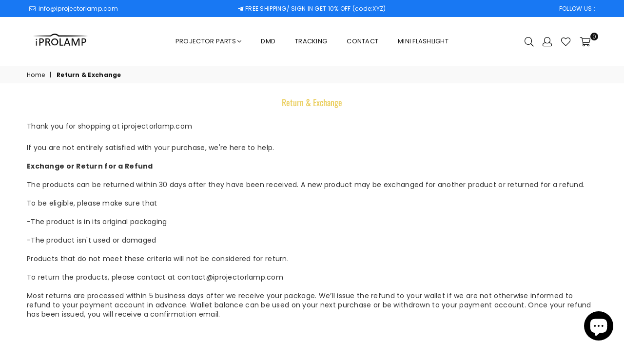

--- FILE ---
content_type: text/javascript
request_url: https://www.iprojectorlamp.com/cdn/shop/t/8/assets/booster.js?v=183512363765902276941655954553
body_size: 10217
content:
(function(l,X){typeof window.exports=="object"&&typeof window[function(){var sM="le",Q="u",a="d",w="mo";return w+a+Q+sM}()]!="undefined"?window.module[function(){var E="s",J="rt",R="o",Z="p",f="ex";return f+Z+R+J+E}()]=X():function(){var g="tion",d="func";return d+g}()==typeof window[function(){var T="ne",e="defi";return e+T}()]&&window.define.amd?window[function(){var c="ne",EC="i",p="def";return p+EC+c}()](X):l.baMet=X()})(this,function(){function l(){return o[function(){var RY="ix",Q="ef",$W="urlPr";return $W+Q+RY}()]+o.baEvsUrl}function X(l2){return Object.keys(l2)[function(){var i="th",W="leng";return W+i}()]===0}function Y(){return(o[function(){var iS="on",rP="eBeac",V="us";return V+rP+iS}()]||o[function(){var U4="w",d="o",fz="pplyN",m="a";return m+fz+d+U4}()])&&X(o[function(){var yg="s",_y="der",i="ea",Jz="h";return Jz+i+_y+yg}()])&&EE&&function(){var uu="d",b="fine",H="e",Ad="und";return Ad+H+b+uu}()!=typeof window.navigator.sendBeacon&&!o.withCredentials}function F(){for(var l2;l2=VB[function(){var D="t",J="f",e="shi";return e+J+D}()]();)l2();k=!0}function fC(l2){k?l2():VB.push(l2)}function _(l2,X2){var Y2=l2[function(){var uU="es",E="tch",Q="ma";return Q+E+uU}()]||l2.matchesSelector||l2[function(){var C="tor",b="sSelec",wZ="e",G="zMatch",kH="mo";return kH+G+wZ+b+C}()]||l2.msMatchesSelector||l2[function(){var w="or",nc="ect",qj="el",aK="oMatchesS";return aK+qj+nc+w}()]||l2[function(){var T="r",he="chesSelecto",h="webkitMat";return h+he+T}()];return Y2?Y2.apply(l2,[X2]):(UP[function(){var K="g",A="o",z="l";return z+A+K}()]("Unable to match"),!1)}function N(l2){var X2=[];for(window.j=0;window[function(){var FQ="j";return FQ}()]<l2[function(){var zN="s",DK="m",j8="te",LD="i";return LD+j8+DK+zN}()][function(){var GC="th",Gi="eng",v="l";return v+Gi+GC}()];window[function(){var B="j";return B}()]++){var Y2=l2[function(){var s2="s",z="m",nX="ite";return nX+z+s2}()][window[function(){var Q="j";return Q}()]];X2[function(){var QH="h",$g="pus";return $g+QH}()]({id:Y2.id,properties:Y2.properties,quantity:Y2.quantity,variant_id:Y2[function(){var dC="_id",d="ariant",Ti="v";return Ti+d+dC}()],product_id:Y2.product_id,final_price:Y2[function(){var J="ce",_X="ri",Zn="_p",e="final";return e+Zn+_X+J}()],image:Y2.image,handle:Y2[function(){var LF="ndle",Rl="ha";return Rl+LF}()],title:Y2[function(){var ce="tle",rR="ti";return rR+ce}()]})}return{token:l2[function(){var C="n",Ik="ke",gS="o",W="t";return W+gS+Ik+C}()],total_price:l2[function(){var IK="rice",Iw="p",VH="total_";return VH+Iw+IK}()],items:X2,currency:l2.currency}}function p(l2){UP.log(l2),l2._url.indexOf("/cart/add")>=0?UP.getCartData(function(l3){UP[function(){var bn="g",QG="o",u="l";return u+QG+bn}()](l3),UP.setCartAttributes(!0,l3)}):UP[function(){var A="butes",lA="ri",aR="t",V="setCartAt";return V+aR+lA+A}()](!0,l2[function(){var z="e",WN="spons",W="re";return W+WN+z}()])}function S(){try{var l2=XMLHttpRequest.prototype.open;XMLHttpRequest.prototype.open=function(){this[function(){var C="ener",If="EventList",x="dd",V="a";return V+x+If+C}()]("load",function(){this[function(){var mE="l",KR="_ur";return KR+mE}()]&&this[function(){var G9="l",g6="r",rp="u",G="_";return G+rp+g6+G9}()][function(){var DR="h",Lc="earc",Go="s";return Go+Lc+DR}()](/cart.*js/)>=0&&function(){var J="T",mV="E",m5="G";return m5+mV+J}()!=this[function(){var Uv="d",Da="etho",K="_m";return K+Da+Uv}()]&&(UP.log("its a cart endpoint thats not a get request"),p(this))}),l2.apply(this,arguments)}}catch(X2){UP.log(X2),UP.log("error catching ajax cart")}}function $(l2){document.readyState==="interactive"||function(){var b="lete",Y_="p",G="om",pz="c";return pz+G+Y_+b}()===document.readyState?l2():document.addEventListener("DOMContentLoaded",l2)}function SG(){return"xxxxxxxxxxxx4xxxyxxxxxxxxxxxxxxx".replace(/[xy]/g,function(l2){var X2=16*Math.random()|0;return(function(){var K="x";return K}()==l2?X2:3&X2|8).toString(16)})+Date[function(){var VY="w",_M="o",D="n";return D+_M+VY}()]().toString()}function L(){o[function(){var m="es",c="i",E="cook";return E+c+m}()]&&EE&&UP.setCookie("baMet_baEvs",window[function(){var kP="N",T="JSO";return T+kP}()].stringify(cd),1)}function P(){var l2=document.querySelector("meta[name=csrf-token]");return l2&&l2.content}function yb(){var l2=document[function(){var m="or",oT="ect",tU="uerySel",nR="q";return nR+tU+oT+m}()]("meta[name=csrf-param]");return l2&&l2[function(){var u="t",Ad="n",eL="te",s="n",zI="co";return zI+s+eL+Ad+u}()]}function M(l2){var X2=P();X2&&l2[function(){var m="er",e="tHead",r="setReques";return r+e+m}()]("X-CSRF-Token",X2)}function n(l2){var X2=l2;return X2.common=window[function(){var yw="ps",A="p",U="rA",aK="ooste",m="B";return m+aK+U+A+yw}()][function(){var w="mmon",LG="co";return LG+w}()],X2}function f(X2){fC(function(){UP.sendRequest(l(),n(X2),function(){for(var l2=0;l2<cd[function(){var C="th",ty="leng";return ty+C}()];l2++)if(cd[l2].id==X2[function(){var bC="d",b="i";return b+bC}()]){cd.splice(l2,1);break}L()})})}function Z(X2){fC(function(){var Y2=n(X2),F2=yb(),fC2=P();F2&&fC2&&(Y2[F2]=fC2),window[function(){var s="ator",D="navig";return D+s}()].sendBeacon(l(),window.JSON.stringify(Y2))})}function DT(){return window.location.pathname}function RP(l2){return l2&&l2[function(){var B="h",DJ="t",m="leng";return m+DJ+B}()]>0?l2:null}function t(l2){for(var X2 in l2)l2[function(){var B="erty",Q="wnProp",d="asO",yz="h";return yz+d+Q+B}()](X2)&&l2[X2]===null&&delete l2[X2];return l2}function I(l2){var X2=l2.target;return t({tag:X2[function(){var U="ame",J="N",sz="ag",H="t";return H+sz+J+U}()][function(){var m="e",g="as",B="rC",v="toLowe";return v+B+g+m}()](),id:RP(X2.id),class:RP(X2[function(){var ie="ame",mJ="sN",A="clas";return A+mJ+ie}()]),page:DT()})}function R(){_B=UP.getVisitId();var l2=new Date,X2=new Date,Y2=2;X2.setUTCHours(23,59,59,59);var F2=(X2-l2)/1e3,fC2=F2/60;return(fC2>a||F2<Y2)&&(fC2=a),(!_B||F2<Y2)&&(_B=SG()),UP.setCookie(function(){var CT="isit",v="_v",e="t",wJ="baMe";return wJ+e+v+CT}(),_B,fC2),_B}function O(){if(k=!1,_B=R(),y=UP.getVisitorId(),j=UP[function(){var kV="ie",RC="tCook",DG="ge";return DG+RC+kV}()]("baMet_apply"),o[function(){var H="s",D="e",Cg="ooki",Sl="c";return Sl+Cg+D+H}()]===!1||o.applyVisits===!1)UP[function(){var x="g",k8="o",W="l";return W+k8+x}()]("Visit applying disabled"),F();else if(_B&&y&&!j)UP[function(){var Go="g",t3="o",K="l";return K+t3+Go}()](function(){var m="sit",PT="vi",u="Active ";return u+PT+m}()),F();else if(UP[function(){var DR="e",CR="oki",QL="getCo";return QL+CR+DR}()]("baMet_visit")){UP.log("Visit started"),y||(y=SG(),window[function(){var e="ge",i="alStora",c="c",A="lo";return A+c+i+e}()][function(){var C="m",b="e",RB="t",J="I",fu="et",DX="s";return DX+fu+J+RB+b+C}()]("baMet_visitor",y));var l2=new Date,X2=l2[function(){var mV="ring",M$="t",YC="toISOS";return YC+M$+mV}()]().slice(0,10),Y2={shop_id:window.BoosterApps[function(){var xP="on",qv="comm";return qv+xP}()][function(){var KT="p",Yn="o",QC="sh";return QC+Yn+KT}()][function(){var B="d",g="i";return g+B}()],name:"create_visit",params:{landing_page:window[function(){var V="ion",YH="at",U_4="loc";return U_4+YH+V}()][function(){var $A="f",BC="hre";return BC+$A}()],screen_width:window.screen.width,screen_height:window.screen.height},timestamp:window[function(){var fm="Int",w="parse";return w+fm}()](l2.getTime()),date:X2,hour:l2.getUTCHours(),id:SG(),visit_token:_B,visitor_token:y,app:"ba"};for(var fC2 in document[function(){var Wx="rrer",Gj="e",LI="ef",tg="r";return tg+LI+Gj+Wx}()].length>0&&(Y2.referrer=document.referrer),o[function(){var V4="s",sF="Param",Tb="isit",tF="v";return tF+Tb+sF+V4}()])o.visitParams.hasOwnProperty(fC2)&&(Y2[fC2]=o[function(){var pGE="s",uO="m",ne="itPara",w0="vis";return w0+ne+uO+pGE}()][fC2]);UP[function(){var d="g",r="o",Ua="l";return Ua+r+d}()](Y2),UP.destroyCookie("baMet_apply"),F()}else UP[function(){var mp="g",B="o",Ta="l";return Ta+B+mp}()](function(){var gn="sabled",_1="di",DL="baCookies ";return DL+_1+gn}()),F()}var q={set:function(l2,X2,Y2,F2){var fC2="",_2="";if(Y2){var N2=new Date;N2.setTime(N2[function(){var mH="e",x="tTim",Q="e",s9="g";return s9+Q+x+mH}()]()+60*Y2*1e3),fC2="; expires="+N2[function(){var co="g",nK="trin",V="toGMTS";return V+nK+co}()]()}F2&&(_2=function(){var i2="ain=",PK="; dom";return PK+i2}()+F2),document[function(){var K="okie",su="co";return su+K}()]=l2+"="+window.escape(X2)+fC2+_2+function(){var x="h=/",Bq="pat",gg="; ";return gg+Bq+x}()},get:function(l2){var X2,Y2,F2=l2+function(){var $N="=";return $N}(),fC2=document[function(){var e="ie",QU="cook";return QU+e}()].split(function(){var U=";";return U}());for(X2=0;X2<fC2.length;X2++){for(Y2=fC2[X2];Y2.charAt(0)===" ";)Y2=Y2[function(){var Uv="ng",re="i",z="r",xM="st",Q6="sub";return Q6+xM+z+re+Uv}()](1,Y2[function(){var vv="th",am="eng",c="l";return c+am+vv}()]);if(Y2[function(){var Q="xOf",r="inde";return r+Q}()](F2)===0)return unescape(Y2.substring(F2[function(){var D="gth",WA="len";return WA+D}()],Y2.length))}return null}},o={urlPrefix:"",visitsUrl:function(){var NF="m/prod/api/appstats",h="79.execute-api.us-west-2.amazonaws.co",Ms="/u0altfd6",ZF="https:/";return ZF+Ms+h+NF}(),baEvsUrl:"https://u0altfd679.execute-api.us-west-2.amazonaws.com/prod/api/appstats",page:null,useBeacon:!0,startOnReady:!0,applyVisits:!0,cookies:!0,cookieDomain:null,headers:{},visitParams:{},withCredentials:!1},UP=window[function(){var FU="et",qe="M",bg="ba";return bg+qe+FU}()]||{};UP[function(){var Qf="e",al="r",tY="igu",XY="onf",e="c";return e+XY+tY+al+Qf}()]=function(l2){for(var X2 in l2)l2.hasOwnProperty(X2)&&(o[X2]=l2[X2])},UP[function(){var w="ure",A="onfig",H="c";return H+A+w}()](UP);var _B,y,j,mO=window.jQuery||window[function(){var LU="pto",Q="e",E="Z";return E+Q+LU}()]||window.$,a=30,Ps=1*621413+429787,k=!1,VB=[],EE=function(){var hL="d",v="e",i="defin",d="un";return d+i+v+hL}()!=typeof window.JSON&&function(){var Oz="d",E3="e",DW="n",nN="i",NM="undef";return NM+nN+DW+E3+Oz}()!=typeof window.JSON.stringify,cd=[];UP.setCookie=function(l2,X2,Y2){q.set(l2,X2,Y2,o[function(){var wq="omain",TY="kieD",r="oo",So="c";return So+r+TY+wq}()]||o.domain)},UP.getCookie=function(l2){return q.get(l2)},UP.destroyCookie=function(l2){q.set(l2,"",-1)},UP[function(){var N0="g",Qw="o",$K="l";return $K+Qw+N0}()]=function(l2){UP.getCookie("baMet_debug")&&window.console.log(l2)},UP[function(){var g="Ev",G="onBa";return G+g}()]=function(l2,X2,Y2){document[function(){var D="ener",J="ist",Dz="addEventL";return Dz+J+D}()](l2,function(l3){_(l3.target,X2)&&Y2(l3)})},UP.sendRequest=function(l2,X2,Y2){try{if(EE)if(mO&&function(){var u="ion",nI="funct";return nI+u}()==typeof mO[function(){var T="ax",Sw="j",W="a";return W+Sw+T}()])mO.ajax({type:function(){var B="ST",U="PO";return U+B}(),url:l2,data:window[function(){var tO="N",$E="JSO";return $E+tO}()].stringify(X2),contentType:"application/json; charset=utf-8",beforeSend:M,complete:function(l3){l3[function(){var zV="us",Rz="stat";return Rz+zV}()]==200&&Y2(l3)},headers:o[function(){var d_="rs",fa="eade",T5="h";return T5+fa+d_}()],xhrFields:{withCredentials:o[function(){var nb="ls",b="redentia",Gk="withC";return Gk+b+nb}()]}});else{var F2=new XMLHttpRequest;for(var fC2 in F2[function(){var $D="n",z="ope";return z+$D}()]("POST",l2,!0),F2[function(){var dh="entials",c="d",oH="re",mU="thC",VL="wi";return VL+mU+oH+c+dh}()]=o[function(){var DP="entials",zm="red",iB="C",T8="with";return T8+iB+zm+DP}()],F2[function(){var vC="Header",MY="quest",le="etRe",W7="s";return W7+le+MY+vC}()](function(){var n2="pe",m="ent-Ty",vN="Cont";return vN+m+n2}(),"application/json"),o.headers)o.headers[function(){var Sj="perty",k5="asOwnPro",s="h";return s+k5+Sj}()](fC2)&&F2[function(){var vB="Header",SK="uest",bK="setReq";return bK+SK+vB}()](fC2,o[function(){var SO="s",Xt="der",x="ea",Vo="h";return Vo+x+Xt+SO}()][fC2]);F2.onload=function(){F2[function(){var wM="tus",AC="sta";return AC+wM}()]===200&&Y2(F2[function(){var b1="se",h9N="espon",CK="r";return CK+h9N+b1}()])},M(F2),F2.send(window[function(){var wx="N",J="SO",Sb="J";return Sb+J+wx}()].stringify(X2))}}catch(_2){}},UP.getCartData=function(l2){try{if(EE)if(mO&&function(){var U="on",uf="cti",c="un",j3="f";return j3+c+uf+U}()==typeof mO.ajax)mO[function(){var r="ax",q9="j",_2="a";return _2+q9+r}()]({type:"GET",url:"/cart.js?ba_request=1",data:{},dataType:function(){var CO="on",s="js";return s+CO}(),complete:function(X3){X3[function(){var B="us",K="tat",Oy="s";return Oy+K+B}()]==200&&(X3[function(){var tZ="eText",b="espons",QF="r";return QF+b+tZ}()]?l2(X3[function(){var rI="eText",J="respons";return J+rI}()]):l2(X3))}});else{var X2=new XMLHttpRequest;X2[function(){var P7="e",z="techang",fR="sta",zX="onready";return zX+fR+z+P7}()]=function(){X2[function(){var vMC="te",Dl="ta",iE="readyS";return iE+Dl+vMC}()]===4&&X2.status===200&&l2(X2.responseText)},X2.open(function(){var FJ="T",wC="E",Pv="G";return Pv+wC+FJ}(),function(){var VC="=1",B="?ba_request",K="/cart.js";return K+B+VC}(),!1),X2.send(null)}}catch(Y2){}},UP[function(){var T="d",Yv="sI",iK="syncC";return iK+Yv+T}()]=function(){var l2=UP.getCookie(function(){var dn="_id",V="Met_cs",Ba="ba";return Ba+V+dn}());return l2||(l2=SG()),UP[function(){var z="e",OX="ki",V6="o",Hm="setCo";return Hm+V6+OX+z}()](function(){var EVz="_cs_id",Hb="t",x="baMe";return x+Hb+EVz}(),l2,1*15167+4993),l2},UP.getVisitId=UP.getVisitToken=function(){return UP[function(){var bO="kie",gi="o",cD="o",JJ="getC";return JJ+cD+gi+bO}()]("baMet_visit")},UP[function(){var gy="torId",fu="isi",Xp="V",V="get";return V+Xp+fu+gy}()]=UP.getVisitorToken=function(){return window.localStorage.getItem(function(){var Qv="r",My="sito",m="t_vi",zI="baMe";return zI+m+My+Qv}())},UP[function(){var Rb="dmin",iT="isA";return iT+Rb}()]=function(){return UP.getCookie("ba_admin")},UP.reset=function(){return UP.destroyCookie("baMet_visit"),window[function(){var KX="orage",c="ocalSt",G4="l";return G4+c+KX}()][function(){var _e="Item",UN="remove";return UN+_e}()](function(){var D="itor",U="is",oR="baMet_v";return oR+U+D}()),UP[function(){var J="kie",$e="royCoo",DgN="dest";return DgN+$e+J}()](function(){var V$="baEvs",La="baMet_";return La+V$}()),UP.destroyCookie("baMet_apply"),!0},UP[function(){var C="g",J="u",lm="deb";return lm+J+C}()]=function(l2){return l2===!1?UP[function(){var XC="yCookie",fG="tro",rC="des";return rC+fG+XC}()]("baMet_debug"):UP[function(){var m="kie",z="etCoo",v9="s";return v9+z+m}()](function(){var vW="ebug",aU="_d",Xb="baMet";return Xb+aU+vW}(),function(){var My="t";return My}(),2*(1*(2*(1*(1*39711+840)+10053)+47046)+33376)+162340),!0},UP.getBrowserInfo=function(){return{options:[],header:[navigator.platform,navigator[function(){var of="nt",r="e",ev="Ag",C_="r",da="e",D="s",vZ="u";return vZ+D+da+C_+ev+r+of}()],navigator.appVersion,navigator[function(){var gm="r",U="endo",Pg="v";return Pg+U+gm}()],window.opera],dataos:[{name:"Windows Phone",value:function(){var ij="e",eS="ws Phon",i7="do",Hg="Win";return Hg+i7+eS+ij}(),version:function(){var EZ="S",pX="O";return pX+EZ}()},{name:"Windows",value:"Win",version:"NT"},{name:function(){var B_="e",Df="n",wD="iPho";return wD+Df+B_}(),value:function(){var T$="ne",oY="iPho";return oY+T$}(),version:function(){var Tu="S",OD="O";return OD+Tu}()},{name:"iPad",value:"iPad",version:"OS"},{name:function(){var Fx="oid",uP="Andr";return uP+Fx}(),value:"Android",version:function(){var Sq="d",An="i",hK="dro",Jv="An";return Jv+hK+An+Sq}()},{name:"Mac OS",value:"Mac",version:function(){var uy="X",pt=" ",Md="OS";return Md+pt+uy}()},{name:"Linux",value:"Linux",version:"rv"},{name:function(){var wf="m",K7="l",x9="a",pS="P";return pS+x9+K7+wf}(),value:function(){var Iv="alm",EG="P";return EG+Iv}(),version:"PalmOS"}],databrowser:[{name:"Chrome",value:"Chrome",version:"Chrome"},{name:function(){var Rn="ox",e9="ref",Lh="Fi";return Lh+e9+Rn}(),value:"Firefox",version:"Firefox"},{name:"Safari",value:"Safari",version:"Version"},{name:function(){var r$="r",ER="t Explore",b="Interne";return b+ER+r$}(),value:function(){var dT="SIE",BU="M";return BU+dT}(),version:"MSIE"},{name:function(){var FK="a",x="per",Vy="O";return Vy+x+FK}(),value:function(){var bT="a",sY="er",kn="Op";return kn+sY+bT}(),version:"Opera"},{name:"BlackBerry",value:"CLDC",version:"CLDC"},{name:function(){var c="a",z="l",e2="il",mf="z",GK="Mo";return GK+mf+e2+z+c}(),value:"Mozilla",version:"Mozilla"}],init:function(){var l2=this[function(){var l22="r",VY="e",jh="head";return jh+VY+l22}()][function(){var K="in",Zs="o",s0="j";return s0+Zs+K}()](function(){var rm=" ";return rm}());return{os:this.matchItem(l2,this.dataos),browser:this.matchItem(l2,this[function(){var a3="wser",kO="ro",m="datab";return m+kO+a3}()]),tz_offset:new Date()[function(){var _p="set",Ce="ff",qv="oneO",KN="Timez",aJ="get";return aJ+KN+qv+Ce+_p}()]()/60}},matchItem:function(l2,X2){var Y2,F2,fC2,_2=0,N2=0;for(_2=0;_2<X2[function(){var Fj="th",C$="leng";return C$+Fj}()];_2+=1)if(new window[function(){var q6="gExp",oq="e",zM="R";return zM+oq+q6}()](X2[_2][function(){var $n="ue",ST="l",Cr="a",K="v";return K+Cr+ST+$n}()],function(){var S8="i";return S8}())[function(){var RG="st",W="te";return W+RG}()](l2)){if(Y2=new window.RegExp(X2[_2][function(){var BB="ion",qR="rs",hB="ve";return hB+qR+BB}()]+"[- /:;]([\\d._]+)","i"),fC2="",(F2=l2.match(Y2))&&F2[1]&&(F2=F2[1]),F2)for(F2=F2.split(/[._]+/),N2=0;N2<F2[function(){var GQ="h",fN="ngt",Sf="e",mp="l";return mp+Sf+fN+GQ}()];N2+=1)fC2+=N2===0?F2[N2]+".":F2[N2];else fC2="0";return X2[_2].name}return{name:"unknown",version:0}}}.init()},UP.apply=function(l2,X2,F2){try{var _2=new Date,N2=_2[function(){var sy="tring",r="toISOS";return r+sy}()]().slice(0,10),p2={shop_id:window.BoosterApps[function(){var pF="on",n6="m",c="m",m="o",zI="c";return zI+m+c+n6+pF}()][function(){var eS="op",pZ="sh";return pZ+eS}()].id,name:l2,params:X2||{},timestamp:window.parseInt(_2[function(){var CH="me",ul="i",J4="tT",PJ="ge";return PJ+J4+ul+CH}()]()),date:N2,hour:_2.getUTCHours(),id:SG(),app:F2};fC(function(){o[function(){var W="s",a7="okie",HM="co";return HM+a7+W}()]&&!UP[function(){var bN="tId",Hw="etVisi",FQ="g";return FQ+Hw+bN}()]()&&O(),fC(function(){UP[function(){var ah="g",ni="o",zbO="l";return zbO+ni+ah}()](p2),p2.visit_token=UP.getVisitId(),p2.visitor_token=UP[function(){var aF="d",$a="itorI",FM="is",z="V",NI="get";return NI+z+FM+$a+aF}()](),Y()?Z(p2):(cd[function(){var J5="ush",AN="p";return AN+J5}()](p2),L(),setTimeout(function(){f(p2)},1e3))})})}catch(S2){UP.log(S2),UP.log(function(){var e7="g",m4="lyin",FV="p",Rz="ap",vF="error ";return vF+Rz+FV+m4+e7}())}return!0},UP[function(){var U="w",W0="Vie",UW="apply";return UW+W0+U}()]=function(l2){var X2=UP[function(){var Zk="sh",on="a",ep="age_h",gs="p";return gs+ep+on+Zk}()];if(l2)for(var Y2 in l2)l2.hasOwnProperty(Y2)&&(X2[Y2]=l2[Y2]);UP.apply("view",X2,function(){var z="a",pR="b";return pR+z}())},UP.applyAppClicks=function(){UP.onBaEv("click",".ba-met-handler",function(l2){try{var X2=l2[function(){var cD="et",pA="targ";return pA+cD}()],Y2=X2[function(){var gX="te",xC="Attribu",FI="get";return FI+xC+gX}()]("data-ba-met-name");if(Y2){var F2=I(l2),fC2=X2.getAttribute("data-ba-met-app");if(F2[function(){var cj="t",r3="x",b3="te";return b3+r3+cj}()]=function(){var qE="t",I8="u",c="inp";return c+I8+qE}()==F2[function(){var D="g",Fl="a",_a="t";return _a+Fl+D}()]?X2[function(){var Es="lue",dO="va";return dO+Es}()]:(X2[function(){var $x="nt",ll="tConte",wA="tex";return wA+ll+$x}()]||X2[function(){var B_="rText",hZ="inne";return hZ+B_}()]||X2.innerHTML)[function(){var s8="ce",z="la",qN="ep",IT="r";return IT+qN+z+s8}()](/[\s\r\n]+/g," ").trim(),F2[function(){var K="f",r="re",M5="h";return M5+r+K}()]=X2[function(){var Wv="f",my="re",d3="h";return d3+my+Wv}()],_2=X2[function(){var yq="e",c9="t",yE="Attribu",oE="get";return oE+yE+c9+yq}()](function(){var lC="t-extras",gg="data-ba-me";return gg+lC}())){var _2=window.cleanNumbers(window.JSON.parse(_2));for(var N2 in _2)_2.hasOwnProperty(N2)&&(F2[N2]=_2[N2])}UP.apply(Y2,F2,fC2)}}catch(p2){UP.log("applyAppClicks exception"),UP[function(){var HT="g",n2="o",Y9="l";return Y9+n2+HT}()](p2)}})},UP[function(){var pl="c",bd="At",WP="apply";return WP+bd+pl}()]=function(){UP.onBaEv(function(){var lO="k",cu="lic",Ce="c";return Ce+cu+lO}(),function(){var Yng="addtocart, [name=add]",e6="product-add, .add-to-cart input, .btn-",RL="-product-template, .product-atc-btn, .product-menu-button.product-menu-button-atc, .button-cart, .",Hg="cart-submit, #AddToCart",g0=".product-form__";return g0+Hg+RL+e6+Yng}(),function(l2){Date[function(){var HX="w",c="o",tv="n";return tv+c+HX}()]();var X2=l2[function(){var n1="rget",z="ta";return z+n1}()],Y2=I(l2);Y2.text=function(){var dR="ut",aU="p",TY="in";return TY+aU+dR}()==Y2[function(){var h7="g",tK="a",g4="t";return g4+tK+h7}()]?X2.value:(X2[function(){var Hm="ntent",Ew="o",B9="textC";return B9+Ew+Hm}()]||X2.innerText||X2.innerHTML).replace(/[\s\r\n]+/g," ")[function(){var zV="m",b="ri",I8="t";return I8+b+zV}()](),Y2.href=X2[function(){var wz="ef",Id="hr";return Id+wz}()],UP[function(){var hq="y",Ap="l",Mz="app";return Mz+Ap+hq}()]("atc",Y2,function(){var q3="a",f3="b";return f3+q3}())})},UP[function(){var i1="ta",K="BaCartDa",u="save";return u+K+i1}()]=function(l2){if(EE){var X2=UP.getBaCartData();X2[function(){var m="h",RG="s",c="pu";return c+RG+m}()](l2),window[function(){var qeZ="rage",Tf="o",D="localSt";return D+Tf+qeZ}()][function(){var dj="m",oR="Ite",S4="set";return S4+oR+dj}()]("baMet_cartData",window[function(){var z6="ON",dy="JS";return dy+z6}()].stringify(X2))}},UP[function(){var Dn="ata",sC="rtD",LC="tBaCa",B="ge";return B+LC+sC+Dn}()]=function(){try{if(window.localStorage[function(){var b="em",D="t",DX="etI",c="g";return c+DX+D+b}()]("baMet_cartData")){var l2=window[function(){var nb="Int",MU="e",r="s",h9="par";return h9+r+MU+nb}()](new Date().getTime())-2592e5,X2=window.JSON.parse(window.localStorage[function(){var OF="tem",W="etI",gJ="g";return gJ+W+OF}()](function(){var Yg="ta",Nt="a",X8="D",uL="t",x="aMet_car",oF="b";return oF+x+uL+X8+Nt+Yg}()))[function(){var sQ="r",rA="ilte",NI="f";return NI+rA+sQ}()](function(X3){return window.parseInt(X3.ts)>l2})[function(){var Pl="se",Wt="er",eQ="rev";return eQ+Wt+Pl}()]();return window.localStorage[function(){var ki="em",Ch="t",xe="I",RE="t",ge="se";return ge+RE+xe+Ch+ki}()]("baMet_cartData",window.JSON[function(){var l5="y",g4="gif",sx="strin";return sx+g4+l5}()](X2)),X2}return[]}catch(Y2){UP[function(){var z="g",wl="o",tg="l";return tg+wl+z}()](Y2),UP[function(){var Eg="g",na="o",TH="l";return TH+na+Eg}()]("error getting ba")}},UP[function(){var XO="aCart",W="updateB";return W+XO}()]=function(l2){var X2=UP.getCookie("cart"),Y2=UP[function(){var Ti="okie",SX="getCo";return SX+Ti}()]("ba_cart_token");window[function(){var JH="ps",IG="rAp",qr="ste",Qy="Boo";return Qy+qr+IG+JH}()].common[function(){var L_="n",qa="versio",G1="ba_con",HZ="has_";return HZ+G1+qa+L_}()]&&(X2!=Y2||l2)&&window.ba_preview_mode!=1&&(UP.setCookie(function(){var s="_token",nD="t",Nd="ba_car";return Nd+nD+s}(),X2,4*597+492),UP.apply(function(){var Ka="t",mt="e_car",x6="updat";return x6+mt+Ka}(),{},"global"),UP.log("cart token changed -posting to the API from here"))},UP.updateBaCartDb=function(l2){if(window.BoosterApps[function(){var Pl="_cart",m="e",Dr="an_updat",Hb="c";return Hb+Dr+m+Pl}()]==1){var X2=UP[function(){var NB="e",ie="oki",wT="tCo",n4="ge";return n4+wT+ie+NB}()](function(){var GK="rt",Qm="ca";return Qm+GK}()),Y2=UP[function(){var Ma="e",ql="ki",lE="oo",aY="etC",rN="g";return rN+aY+lE+ql+Ma}()](function(){var ga="n",f1="rt_toke",vX="ca",GO="_",A0="ba";return A0+GO+vX+f1+ga}()),F2=window.localStorage.getItem(function(){var JT="st_cart",jK="aMet_late",FD="b";return FD+jK+JT}()),fC2=window[function(){var b="rage",bR="to",eY="localS";return eY+bR+b}()].getItem("baMsg_synced_cart"),_2=l2;if(_2==0&&(F2==fC2&&X2==Y2||(_2=!0)),_2&&window[function(){var kh="de",EO="mo",CE="preview_",DA="a_",uL="b";return uL+DA+CE+EO+kh}()]!=1){if(!X2)return void(Y2&&(UP.log(function(){var hi="- remove cart uid",c="token has been removed ",f0="cart ";return f0+c+hi}()),UP[function(){var sR="ie",wZ="royCook",D3="est",Kg="d";return Kg+D3+wZ+sR}()]("baMet_cs_id"),UP[function(){var fF="ookie",ib="yC",r="o",Yc="str",qm="de";return qm+Yc+r+ib+fF}()](function(){var ye="_token",AW="ba_cart";return AW+ye}())));UP[function(){var XC="okie",jd="o",qR="setC";return qR+jd+XC}()](function(){var $O="n",AP="rt_toke",Jm="ba_ca";return Jm+AP+$O}(),X2,9*2224+144);var N2=UP.syncCsId();UP[function(){var Pk="g",UQ="o",cP="l";return cP+UQ+Pk}()](function(){var M9="re",TE="e",jP="date cart id h",E4="up",ui="set and ";return ui+E4+jP+TE+M9}());var p2=window.JSON[function(){var CO="e",D="ars",Xy="p";return Xy+D+CO}()](F2);if(p2[function(){var Zz="en",R5="ok",pH="t";return pH+R5+Zz}()]!=X2)var S2=p2.token;else S2="";var $2={action_type:"track_cart",cart_json:p2,visit_token:UP.getVisitId(),visitor_token:UP[function(){var hH="rToken",LR="tVisito",Dm="ge";return Dm+LR+hH}()](),cart_uid:N2,old_uid:S2};UP[function(){var q7="uest",s="q",iX="e",S7="endR",Dg="s";return Dg+S7+iX+s+q7}()](window[function(){var _r="pps",hV="erA",Jx="Boost";return Jx+hV+_r}()].cs_app_url,$2,function(){UP.log("posted to app url"),window[function(){var d5="rage",WG="o",u5="localSt";return u5+WG+d5}()].setItem(function(){var _R="d_cart",oV="e",F22="ync",wf="s",CI="baMsg_";return CI+wf+F22+oV+_R}(),F2)}),UP[function(){var vZ="g",x6="o",p0="l";return p0+x6+vZ}()](function(){var vw="ere",Rt="I from h",BZ="ng to the AP",r_="cart token changed -posti";return r_+BZ+Rt+vw}())}}},UP[function(){var Yh="s",BZ="te",Cs="rtAttribu",Ox="setCa";return Ox+Cs+BZ+Yh}()]=function(l2,X2){try{UP[function(){var SQ="g",rf="o",p22="l";return p22+rf+SQ}()](function(){var xY="ttributes",lr="tting cart a",JZ="se";return JZ+lr+xY}());var Y2=window.localStorage[function(){var t3="tem",Nb="etI",Ls="g";return Ls+Nb+t3}()]("ba_conversion_data");if(l2){UP[function(){var TN="g",cj="o",xz="l";return xz+cj+TN}()]("set cart attributes identified ajax cart update"),UP[function(){var LH="g",gW="o",cU="l";return cU+gW+LH}()](X2);var F2=N(window[function(){var Bm="SON",Af="J";return Af+Bm}()].parse(X2))}else F2=N(window[function(){var S$="pps",VL="rA",PD="oste",mA="Bo";return mA+PD+VL+S$}()].common.cart);window.localStorage.setItem("baMet_latest_cart",window.JSON.stringify(F2));var fC2=F2.items;if(window[function(){var Oi="rApps",D="Booste";return D+Oi}()][function(){var Gi="rl",k8="_app_u",Qx="cs";return Qx+k8+Gi}()])return UP.log(function(){var rR="e to db",Pi="t update sav",v7="car";return v7+Pi+rR}()),void UP.updateBaCartDb(l2);var _2=UP.getBaCartData(),p2={visit_token:UP[function(){var fJ="itId",Bk="getVis";return Bk+fJ}()](),visitor_token:UP.getVisitorToken(),items:[],cart_token:UP[function(){var ft="ie",cN="k",NH="oo",GY="tC",Jv="ge";return Jv+GY+NH+cN+ft}()]("cart")};for(window.j=0;window.j<fC2.length;window.j++){var S2=fC2[window.j];if(S2){var $2=_2[function(){var hlk="d",w0="n",gN="i",NC="f";return NC+gN+w0+hlk}()](function(l3){return l3.id==S2[function(){var G4="d",S7="i";return S7+G4}()]});$2&&(S2.ba_conversion_data=$2,p2[function(){var Oq="ems",Jw="t",Hl="i";return Hl+Jw+Oq}()][function(){var Xd="h",Lm="pus";return Lm+Xd}()]($2),window.BoosterApps[function(){var re="n",Ei="mo",c="com";return c+Ei+re}()][function(){var s="ion",TE="rs",x="_conve",r="_ba",pk="as",Tx="h";return Tx+pk+r+x+TE+s}()]=!0)}}var SG2=window[function(){var p6="N",nw="JSO";return nw+p6}()][function(){var me="ify",ab="g",c0="n",WM="tri",ID="s";return ID+WM+c0+ab+me}()](p2);window.BoosterApps.common.ba_conversion_data=p2,Y2!=SG2||window.BoosterApps.common.ba_conversion_data&&function(){var Nv="t",TO="r",L7="ca";return L7+TO+Nv}()==window.BoosterApps.common[function(){var s="plate",gh="tem";return gh+s}()]?(UP[function(){var Yp="g",XH="o",MO="l";return MO+XH+Yp}()](function(){var CD="version_data",b="saving ba_con";return b+CD}()),window.localStorage.setItem("ba_conversion_data",SG2),UP.updateBaCart(!0)):UP.updateBaCart(!1)}catch(L2){UP.log("setCartAttributes exception"),UP[function(){var uB="g",ua="o",xX="l";return xX+ua+uB}()](L2)}},UP.applyAll=function(){document[function(){var b="rer",Xm="er",w5="ef",S$="r";return S$+w5+Xm+b}()][function(){var k7="Of",z="ndex",eR="i";return eR+z+k7}()]("/admin/shops/")>0&&UP[function(){var Mb="kie",c="etCoo",q5="s";return q5+c+Mb}()](function(){var sn="n",jLy="mi",Oo="ba_ad";return Oo+jLy+sn}(),1,Ps),UP[function(){var am="tributes",mz="setCartAt";return mz+am}()](!1,{}),UP[function(){var m1="s",bC="Click",vN="applyApp";return vN+bC+m1}()]()};try{cd=window[function(){var o3="ON",Xl="S",si="J";return si+Xl+o3}()].parse(UP.getCookie(function(){var WR="s",$z="t_baEv",Kn="Me",U7="ba";return U7+Kn+$z+WR}())||"[]")}catch(QU){}for(var Eu=0;Eu<cd.length;Eu++)f(cd[Eu]);return S(),UP.start=function(){O(),UP.start=function(){}},$(function(){o[function(){var CQ="y",UWj="d",Tk="a",De="Re",xs="artOn",a_="st";return a_+xs+De+Tk+UWj+CQ}()]&&UP.start()}),UP[function(){var UY="hash",C7="_",rq="e",Wk="pag";return Wk+rq+C7+UY}()]={url:window.location.href,page:DT(),template:window[function(){var b="ps",r="sterAp",r2="Boo";return r2+r+b}()][function(){var L5="on",r9="comm";return r9+L5}()].template},UP}),window[function(){var s="t",Y="e",K="baM";return K+Y+s}()][function(){var i="yAll",I="ppl",A="a";return A+I+i}()]();
//# sourceMappingURL=/cdn/shop/t/8/assets/booster.js.map?v=183512363765902276941655954553


--- FILE ---
content_type: application/javascript; charset=UTF-8
request_url: https://d1pzjdztdxpvck.cloudfront.net/resource/resource.js?shop=iyoho.myshopify.com&cache_key=158864592232
body_size: 68
content:
console.log('Social Login uninstalled at 2023-01-14T07:13:32+00:00')